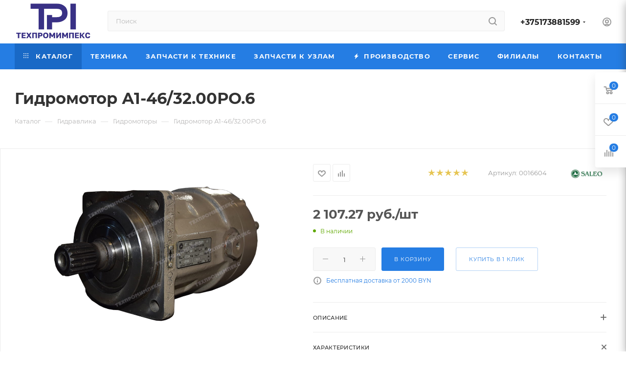

--- FILE ---
content_type: text/html; charset=UTF-8
request_url: https://www.tpi.by/bitrix/components/bitrix/sale.prediction.product.detail/ajax.php
body_size: -20
content:
	<script>
	BX.ready(function () {
		BX.onCustomEvent('onHasNewPrediction', ['', 'sale_gift_product_339405414']);
	});
	</script>
	